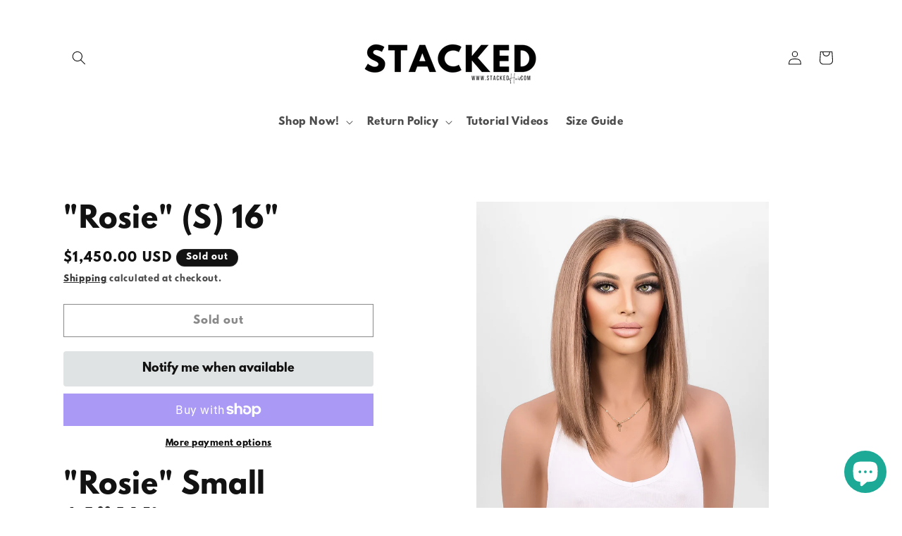

--- FILE ---
content_type: text/javascript; charset=utf-8
request_url: https://www.stackedhair.com/products/b23-b218-26-16-s.js
body_size: 1117
content:
{"id":7921800511729,"title":"\"Rosie\" (S) 16\"","handle":"b23-b218-26-16-s","description":"\u003ch1 data-mce-fragment=\"1\"\u003e\n\u003cstrong data-mce-fragment=\"1\"\u003e\"Rosie\" Small 16”\u003c\/strong\u003e\u003cstrong data-mce-fragment=\"1\"\u003e Wig\u003cspan data-mce-fragment=\"1\"\u003e \u003c\/span\u003e\u003c\/strong\u003e\u003cspan data-mce-fragment=\"1\"\u003e \u003c\/span\u003e\n\u003c\/h1\u003e\n\u003ch3 data-mce-fragment=\"1\" class=\"fggS- cell\"\u003eLace Top Wig \u003c\/h3\u003e\n\u003cp data-mce-fragment=\"1\"\u003eTone: Warm\/Neutral \u003c\/p\u003e\n\u003cp data-mce-fragment=\"1\"\u003eLevel: Level 6 Root, Level 9 Base (Level Scale- level 1 is darkest black; level 10 is lightest blonde) \u003c\/p\u003e\n\u003cblockquote data-mce-fragment=\"1\"\u003e\n\u003cul data-mce-fragment=\"1\"\u003e\n\u003cli data-mce-fragment=\"1\"\u003e\u003cspan data-mce-fragment=\"1\"\u003eGenuine Swiss Transparent Ear-To-Ear Lace Top\u003c\/span\u003e\u003c\/li\u003e\n\u003cli data-mce-fragment=\"1\"\u003e\u003cspan data-mce-fragment=\"1\"\u003eClose Wefted Back\u003c\/span\u003e\u003c\/li\u003e\n\u003cli data-mce-fragment=\"1\"\u003e\u003cspan data-mce-fragment=\"1\"\u003e16” Length with Layering\u003c\/span\u003e\u003c\/li\u003e\n\u003cli data-mce-fragment=\"1\"\u003eSmall Cap (20.5-21.25\") Circumference\u003c\/li\u003e\n\u003cli data-mce-fragment=\"1\"\u003e\u003cspan data-mce-fragment=\"1\"\u003eAverage 130 Density \u003c\/span\u003e\u003c\/li\u003e\n\u003cli data-mce-fragment=\"1\"\u003e\u003cspan data-mce-fragment=\"1\"\u003eMultidirectional Parting Area\u003c\/span\u003e\u003c\/li\u003e\n\u003cli data-mce-fragment=\"1\"\u003e\u003cspan data-mce-fragment=\"1\"\u003eHigh Grade Brazilian Textured Human Hair\u003c\/span\u003e\u003c\/li\u003e\n\u003cli data-mce-fragment=\"1\"\u003e\u003cspan data-mce-fragment=\"1\"\u003eDries Straight, Styled Straight\u003c\/span\u003e\u003c\/li\u003e\n\u003cli data-mce-fragment=\"1\"\u003e\u003cspan data-mce-fragment=\"1\"\u003eHairline Knots Lightly Bleached \u003c\/span\u003e\u003c\/li\u003e\n\u003cli data-mce-fragment=\"1\"\u003e\u003cspan data-mce-fragment=\"1\"\u003eEar Tabs with Clips \u003cmeta charset=\"utf-8\"\u003e(interior cap photo not from actual unit)\u003c\/span\u003e\u003c\/li\u003e\n\u003cli data-mce-fragment=\"1\"\u003e\u003cspan data-mce-fragment=\"1\"\u003eNape Comb for Reinforcement\u003c\/span\u003e\u003c\/li\u003e\n\u003c\/ul\u003e\n\u003c\/blockquote\u003e\n\u003cp data-mce-fragment=\"1\"\u003e\u003cem data-mce-fragment=\"1\"\u003e\u003cb\u003e*** Please note, actual colors may vary based on your screen setting and display capability. Please Review Color Descriptions Above. \u003cmeta charset=\"utf-8\"\u003eColor may appear lighter when taken in front of direct natural lighting. Our model Alli is standing in direct natural lighting ***\u003c\/b\u003e\u003c\/em\u003e\u003c\/p\u003e\n\u003cp data-mce-fragment=\"1\"\u003e\u003cstrong\u003e\u003cem data-mce-fragment=\"1\"\u003e*** Wigs are cut on a mannequin. The shape and size of a person's head may cause the cut\/layers to sit slightly different on each person ***\u003c\/em\u003e \u003c\/strong\u003e\u003c\/p\u003e\n\u003cp data-mce-fragment=\"1\"\u003e\u003cstrong\u003e*** \u003cem\u003ePlease keep in mind that your piece may or may not have slightly visible knots. Knots can only be bleached so much before the integrity of the knots are compromised reducing longevity. Some wigs will show darker knots than others, even after lightening them ***\u003c\/em\u003e\u003c\/strong\u003e\u003c\/p\u003e","published_at":"2023-04-28T08:27:14-05:00","created_at":"2023-03-31T18:06:28-05:00","vendor":"BELLA","type":"#18","tags":["Florida HLS Retreat","Lace Top Wig","Small Cap"],"price":145000,"price_min":145000,"price_max":145000,"available":false,"price_varies":false,"compare_at_price":null,"compare_at_price_min":0,"compare_at_price_max":0,"compare_at_price_varies":false,"variants":[{"id":43716053041393,"title":"Default Title","option1":"Default Title","option2":null,"option3":null,"sku":"B23-B218-26","requires_shipping":true,"taxable":true,"featured_image":null,"available":false,"name":"\"Rosie\" (S) 16\"","public_title":null,"options":["Default Title"],"price":145000,"weight":680,"compare_at_price":null,"inventory_management":"shopify","barcode":"","requires_selling_plan":false,"selling_plan_allocations":[]}],"images":["\/\/cdn.shopify.com\/s\/files\/1\/0424\/3675\/5614\/files\/image_51e0ca5f-d4e6-4f45-9315-32ff4f98da6f.jpg?v=1682480181","\/\/cdn.shopify.com\/s\/files\/1\/0424\/3675\/5614\/files\/image_70eeed50-119b-4abc-a545-a8a3222659dc.jpg?v=1682480249","\/\/cdn.shopify.com\/s\/files\/1\/0424\/3675\/5614\/files\/image_b90090c4-dd5a-4fef-9dbd-6097f273d015.jpg?v=1682480234","\/\/cdn.shopify.com\/s\/files\/1\/0424\/3675\/5614\/files\/image_23c5250b-bde2-4865-9ba5-bf7360b98d2a.jpg?v=1682480234","\/\/cdn.shopify.com\/s\/files\/1\/0424\/3675\/5614\/files\/image_aa4f63c6-a46c-4660-89d6-e32e49b2edcc.jpg?v=1682480210","\/\/cdn.shopify.com\/s\/files\/1\/0424\/3675\/5614\/files\/image_e7efcfa0-e1a7-4ee8-b7f4-6ed2234d7595.jpg?v=1682480213"],"featured_image":"\/\/cdn.shopify.com\/s\/files\/1\/0424\/3675\/5614\/files\/image_51e0ca5f-d4e6-4f45-9315-32ff4f98da6f.jpg?v=1682480181","options":[{"name":"Title","position":1,"values":["Default Title"]}],"url":"\/products\/b23-b218-26-16-s","media":[{"alt":null,"id":31380899823857,"position":1,"preview_image":{"aspect_ratio":0.755,"height":2048,"width":1546,"src":"https:\/\/cdn.shopify.com\/s\/files\/1\/0424\/3675\/5614\/files\/image_51e0ca5f-d4e6-4f45-9315-32ff4f98da6f.jpg?v=1682480181"},"aspect_ratio":0.755,"height":2048,"media_type":"image","src":"https:\/\/cdn.shopify.com\/s\/files\/1\/0424\/3675\/5614\/files\/image_51e0ca5f-d4e6-4f45-9315-32ff4f98da6f.jpg?v=1682480181","width":1546},{"alt":null,"id":31380900282609,"position":2,"preview_image":{"aspect_ratio":0.562,"height":3069,"width":1726,"src":"https:\/\/cdn.shopify.com\/s\/files\/1\/0424\/3675\/5614\/files\/image_70eeed50-119b-4abc-a545-a8a3222659dc.jpg?v=1682480249"},"aspect_ratio":0.562,"height":3069,"media_type":"image","src":"https:\/\/cdn.shopify.com\/s\/files\/1\/0424\/3675\/5614\/files\/image_70eeed50-119b-4abc-a545-a8a3222659dc.jpg?v=1682480249","width":1726},{"alt":null,"id":31380899856625,"position":3,"preview_image":{"aspect_ratio":0.755,"height":2048,"width":1546,"src":"https:\/\/cdn.shopify.com\/s\/files\/1\/0424\/3675\/5614\/files\/image_b90090c4-dd5a-4fef-9dbd-6097f273d015.jpg?v=1682480234"},"aspect_ratio":0.755,"height":2048,"media_type":"image","src":"https:\/\/cdn.shopify.com\/s\/files\/1\/0424\/3675\/5614\/files\/image_b90090c4-dd5a-4fef-9dbd-6097f273d015.jpg?v=1682480234","width":1546},{"alt":null,"id":31380899889393,"position":4,"preview_image":{"aspect_ratio":0.755,"height":2048,"width":1546,"src":"https:\/\/cdn.shopify.com\/s\/files\/1\/0424\/3675\/5614\/files\/image_23c5250b-bde2-4865-9ba5-bf7360b98d2a.jpg?v=1682480234"},"aspect_ratio":0.755,"height":2048,"media_type":"image","src":"https:\/\/cdn.shopify.com\/s\/files\/1\/0424\/3675\/5614\/files\/image_23c5250b-bde2-4865-9ba5-bf7360b98d2a.jpg?v=1682480234","width":1546},{"alt":null,"id":31380900315377,"position":5,"preview_image":{"aspect_ratio":0.562,"height":3069,"width":1726,"src":"https:\/\/cdn.shopify.com\/s\/files\/1\/0424\/3675\/5614\/files\/image_aa4f63c6-a46c-4660-89d6-e32e49b2edcc.jpg?v=1682480210"},"aspect_ratio":0.562,"height":3069,"media_type":"image","src":"https:\/\/cdn.shopify.com\/s\/files\/1\/0424\/3675\/5614\/files\/image_aa4f63c6-a46c-4660-89d6-e32e49b2edcc.jpg?v=1682480210","width":1726},{"alt":null,"id":31380900380913,"position":6,"preview_image":{"aspect_ratio":0.563,"height":3088,"width":1737,"src":"https:\/\/cdn.shopify.com\/s\/files\/1\/0424\/3675\/5614\/files\/image_e7efcfa0-e1a7-4ee8-b7f4-6ed2234d7595.jpg?v=1682480213"},"aspect_ratio":0.563,"height":3088,"media_type":"image","src":"https:\/\/cdn.shopify.com\/s\/files\/1\/0424\/3675\/5614\/files\/image_e7efcfa0-e1a7-4ee8-b7f4-6ed2234d7595.jpg?v=1682480213","width":1737}],"requires_selling_plan":false,"selling_plan_groups":[]}

--- FILE ---
content_type: text/javascript; charset=utf-8
request_url: https://www.stackedhair.com/products/b23-b218-26-16-s.js
body_size: 1898
content:
{"id":7921800511729,"title":"\"Rosie\" (S) 16\"","handle":"b23-b218-26-16-s","description":"\u003ch1 data-mce-fragment=\"1\"\u003e\n\u003cstrong data-mce-fragment=\"1\"\u003e\"Rosie\" Small 16”\u003c\/strong\u003e\u003cstrong data-mce-fragment=\"1\"\u003e Wig\u003cspan data-mce-fragment=\"1\"\u003e \u003c\/span\u003e\u003c\/strong\u003e\u003cspan data-mce-fragment=\"1\"\u003e \u003c\/span\u003e\n\u003c\/h1\u003e\n\u003ch3 data-mce-fragment=\"1\" class=\"fggS- cell\"\u003eLace Top Wig \u003c\/h3\u003e\n\u003cp data-mce-fragment=\"1\"\u003eTone: Warm\/Neutral \u003c\/p\u003e\n\u003cp data-mce-fragment=\"1\"\u003eLevel: Level 6 Root, Level 9 Base (Level Scale- level 1 is darkest black; level 10 is lightest blonde) \u003c\/p\u003e\n\u003cblockquote data-mce-fragment=\"1\"\u003e\n\u003cul data-mce-fragment=\"1\"\u003e\n\u003cli data-mce-fragment=\"1\"\u003e\u003cspan data-mce-fragment=\"1\"\u003eGenuine Swiss Transparent Ear-To-Ear Lace Top\u003c\/span\u003e\u003c\/li\u003e\n\u003cli data-mce-fragment=\"1\"\u003e\u003cspan data-mce-fragment=\"1\"\u003eClose Wefted Back\u003c\/span\u003e\u003c\/li\u003e\n\u003cli data-mce-fragment=\"1\"\u003e\u003cspan data-mce-fragment=\"1\"\u003e16” Length with Layering\u003c\/span\u003e\u003c\/li\u003e\n\u003cli data-mce-fragment=\"1\"\u003eSmall Cap (20.5-21.25\") Circumference\u003c\/li\u003e\n\u003cli data-mce-fragment=\"1\"\u003e\u003cspan data-mce-fragment=\"1\"\u003eAverage 130 Density \u003c\/span\u003e\u003c\/li\u003e\n\u003cli data-mce-fragment=\"1\"\u003e\u003cspan data-mce-fragment=\"1\"\u003eMultidirectional Parting Area\u003c\/span\u003e\u003c\/li\u003e\n\u003cli data-mce-fragment=\"1\"\u003e\u003cspan data-mce-fragment=\"1\"\u003eHigh Grade Brazilian Textured Human Hair\u003c\/span\u003e\u003c\/li\u003e\n\u003cli data-mce-fragment=\"1\"\u003e\u003cspan data-mce-fragment=\"1\"\u003eDries Straight, Styled Straight\u003c\/span\u003e\u003c\/li\u003e\n\u003cli data-mce-fragment=\"1\"\u003e\u003cspan data-mce-fragment=\"1\"\u003eHairline Knots Lightly Bleached \u003c\/span\u003e\u003c\/li\u003e\n\u003cli data-mce-fragment=\"1\"\u003e\u003cspan data-mce-fragment=\"1\"\u003eEar Tabs with Clips \u003cmeta charset=\"utf-8\"\u003e(interior cap photo not from actual unit)\u003c\/span\u003e\u003c\/li\u003e\n\u003cli data-mce-fragment=\"1\"\u003e\u003cspan data-mce-fragment=\"1\"\u003eNape Comb for Reinforcement\u003c\/span\u003e\u003c\/li\u003e\n\u003c\/ul\u003e\n\u003c\/blockquote\u003e\n\u003cp data-mce-fragment=\"1\"\u003e\u003cem data-mce-fragment=\"1\"\u003e\u003cb\u003e*** Please note, actual colors may vary based on your screen setting and display capability. Please Review Color Descriptions Above. \u003cmeta charset=\"utf-8\"\u003eColor may appear lighter when taken in front of direct natural lighting. Our model Alli is standing in direct natural lighting ***\u003c\/b\u003e\u003c\/em\u003e\u003c\/p\u003e\n\u003cp data-mce-fragment=\"1\"\u003e\u003cstrong\u003e\u003cem data-mce-fragment=\"1\"\u003e*** Wigs are cut on a mannequin. The shape and size of a person's head may cause the cut\/layers to sit slightly different on each person ***\u003c\/em\u003e \u003c\/strong\u003e\u003c\/p\u003e\n\u003cp data-mce-fragment=\"1\"\u003e\u003cstrong\u003e*** \u003cem\u003ePlease keep in mind that your piece may or may not have slightly visible knots. Knots can only be bleached so much before the integrity of the knots are compromised reducing longevity. Some wigs will show darker knots than others, even after lightening them ***\u003c\/em\u003e\u003c\/strong\u003e\u003c\/p\u003e","published_at":"2023-04-28T08:27:14-05:00","created_at":"2023-03-31T18:06:28-05:00","vendor":"BELLA","type":"#18","tags":["Florida HLS Retreat","Lace Top Wig","Small Cap"],"price":145000,"price_min":145000,"price_max":145000,"available":false,"price_varies":false,"compare_at_price":null,"compare_at_price_min":0,"compare_at_price_max":0,"compare_at_price_varies":false,"variants":[{"id":43716053041393,"title":"Default Title","option1":"Default Title","option2":null,"option3":null,"sku":"B23-B218-26","requires_shipping":true,"taxable":true,"featured_image":null,"available":false,"name":"\"Rosie\" (S) 16\"","public_title":null,"options":["Default Title"],"price":145000,"weight":680,"compare_at_price":null,"inventory_management":"shopify","barcode":"","requires_selling_plan":false,"selling_plan_allocations":[]}],"images":["\/\/cdn.shopify.com\/s\/files\/1\/0424\/3675\/5614\/files\/image_51e0ca5f-d4e6-4f45-9315-32ff4f98da6f.jpg?v=1682480181","\/\/cdn.shopify.com\/s\/files\/1\/0424\/3675\/5614\/files\/image_70eeed50-119b-4abc-a545-a8a3222659dc.jpg?v=1682480249","\/\/cdn.shopify.com\/s\/files\/1\/0424\/3675\/5614\/files\/image_b90090c4-dd5a-4fef-9dbd-6097f273d015.jpg?v=1682480234","\/\/cdn.shopify.com\/s\/files\/1\/0424\/3675\/5614\/files\/image_23c5250b-bde2-4865-9ba5-bf7360b98d2a.jpg?v=1682480234","\/\/cdn.shopify.com\/s\/files\/1\/0424\/3675\/5614\/files\/image_aa4f63c6-a46c-4660-89d6-e32e49b2edcc.jpg?v=1682480210","\/\/cdn.shopify.com\/s\/files\/1\/0424\/3675\/5614\/files\/image_e7efcfa0-e1a7-4ee8-b7f4-6ed2234d7595.jpg?v=1682480213"],"featured_image":"\/\/cdn.shopify.com\/s\/files\/1\/0424\/3675\/5614\/files\/image_51e0ca5f-d4e6-4f45-9315-32ff4f98da6f.jpg?v=1682480181","options":[{"name":"Title","position":1,"values":["Default Title"]}],"url":"\/products\/b23-b218-26-16-s","media":[{"alt":null,"id":31380899823857,"position":1,"preview_image":{"aspect_ratio":0.755,"height":2048,"width":1546,"src":"https:\/\/cdn.shopify.com\/s\/files\/1\/0424\/3675\/5614\/files\/image_51e0ca5f-d4e6-4f45-9315-32ff4f98da6f.jpg?v=1682480181"},"aspect_ratio":0.755,"height":2048,"media_type":"image","src":"https:\/\/cdn.shopify.com\/s\/files\/1\/0424\/3675\/5614\/files\/image_51e0ca5f-d4e6-4f45-9315-32ff4f98da6f.jpg?v=1682480181","width":1546},{"alt":null,"id":31380900282609,"position":2,"preview_image":{"aspect_ratio":0.562,"height":3069,"width":1726,"src":"https:\/\/cdn.shopify.com\/s\/files\/1\/0424\/3675\/5614\/files\/image_70eeed50-119b-4abc-a545-a8a3222659dc.jpg?v=1682480249"},"aspect_ratio":0.562,"height":3069,"media_type":"image","src":"https:\/\/cdn.shopify.com\/s\/files\/1\/0424\/3675\/5614\/files\/image_70eeed50-119b-4abc-a545-a8a3222659dc.jpg?v=1682480249","width":1726},{"alt":null,"id":31380899856625,"position":3,"preview_image":{"aspect_ratio":0.755,"height":2048,"width":1546,"src":"https:\/\/cdn.shopify.com\/s\/files\/1\/0424\/3675\/5614\/files\/image_b90090c4-dd5a-4fef-9dbd-6097f273d015.jpg?v=1682480234"},"aspect_ratio":0.755,"height":2048,"media_type":"image","src":"https:\/\/cdn.shopify.com\/s\/files\/1\/0424\/3675\/5614\/files\/image_b90090c4-dd5a-4fef-9dbd-6097f273d015.jpg?v=1682480234","width":1546},{"alt":null,"id":31380899889393,"position":4,"preview_image":{"aspect_ratio":0.755,"height":2048,"width":1546,"src":"https:\/\/cdn.shopify.com\/s\/files\/1\/0424\/3675\/5614\/files\/image_23c5250b-bde2-4865-9ba5-bf7360b98d2a.jpg?v=1682480234"},"aspect_ratio":0.755,"height":2048,"media_type":"image","src":"https:\/\/cdn.shopify.com\/s\/files\/1\/0424\/3675\/5614\/files\/image_23c5250b-bde2-4865-9ba5-bf7360b98d2a.jpg?v=1682480234","width":1546},{"alt":null,"id":31380900315377,"position":5,"preview_image":{"aspect_ratio":0.562,"height":3069,"width":1726,"src":"https:\/\/cdn.shopify.com\/s\/files\/1\/0424\/3675\/5614\/files\/image_aa4f63c6-a46c-4660-89d6-e32e49b2edcc.jpg?v=1682480210"},"aspect_ratio":0.562,"height":3069,"media_type":"image","src":"https:\/\/cdn.shopify.com\/s\/files\/1\/0424\/3675\/5614\/files\/image_aa4f63c6-a46c-4660-89d6-e32e49b2edcc.jpg?v=1682480210","width":1726},{"alt":null,"id":31380900380913,"position":6,"preview_image":{"aspect_ratio":0.563,"height":3088,"width":1737,"src":"https:\/\/cdn.shopify.com\/s\/files\/1\/0424\/3675\/5614\/files\/image_e7efcfa0-e1a7-4ee8-b7f4-6ed2234d7595.jpg?v=1682480213"},"aspect_ratio":0.563,"height":3088,"media_type":"image","src":"https:\/\/cdn.shopify.com\/s\/files\/1\/0424\/3675\/5614\/files\/image_e7efcfa0-e1a7-4ee8-b7f4-6ed2234d7595.jpg?v=1682480213","width":1737}],"requires_selling_plan":false,"selling_plan_groups":[]}

--- FILE ---
content_type: text/javascript; charset=utf-8
request_url: https://www.stackedhair.com/products/b23-b218-26-16-s.js
body_size: 1429
content:
{"id":7921800511729,"title":"\"Rosie\" (S) 16\"","handle":"b23-b218-26-16-s","description":"\u003ch1 data-mce-fragment=\"1\"\u003e\n\u003cstrong data-mce-fragment=\"1\"\u003e\"Rosie\" Small 16”\u003c\/strong\u003e\u003cstrong data-mce-fragment=\"1\"\u003e Wig\u003cspan data-mce-fragment=\"1\"\u003e \u003c\/span\u003e\u003c\/strong\u003e\u003cspan data-mce-fragment=\"1\"\u003e \u003c\/span\u003e\n\u003c\/h1\u003e\n\u003ch3 data-mce-fragment=\"1\" class=\"fggS- cell\"\u003eLace Top Wig \u003c\/h3\u003e\n\u003cp data-mce-fragment=\"1\"\u003eTone: Warm\/Neutral \u003c\/p\u003e\n\u003cp data-mce-fragment=\"1\"\u003eLevel: Level 6 Root, Level 9 Base (Level Scale- level 1 is darkest black; level 10 is lightest blonde) \u003c\/p\u003e\n\u003cblockquote data-mce-fragment=\"1\"\u003e\n\u003cul data-mce-fragment=\"1\"\u003e\n\u003cli data-mce-fragment=\"1\"\u003e\u003cspan data-mce-fragment=\"1\"\u003eGenuine Swiss Transparent Ear-To-Ear Lace Top\u003c\/span\u003e\u003c\/li\u003e\n\u003cli data-mce-fragment=\"1\"\u003e\u003cspan data-mce-fragment=\"1\"\u003eClose Wefted Back\u003c\/span\u003e\u003c\/li\u003e\n\u003cli data-mce-fragment=\"1\"\u003e\u003cspan data-mce-fragment=\"1\"\u003e16” Length with Layering\u003c\/span\u003e\u003c\/li\u003e\n\u003cli data-mce-fragment=\"1\"\u003eSmall Cap (20.5-21.25\") Circumference\u003c\/li\u003e\n\u003cli data-mce-fragment=\"1\"\u003e\u003cspan data-mce-fragment=\"1\"\u003eAverage 130 Density \u003c\/span\u003e\u003c\/li\u003e\n\u003cli data-mce-fragment=\"1\"\u003e\u003cspan data-mce-fragment=\"1\"\u003eMultidirectional Parting Area\u003c\/span\u003e\u003c\/li\u003e\n\u003cli data-mce-fragment=\"1\"\u003e\u003cspan data-mce-fragment=\"1\"\u003eHigh Grade Brazilian Textured Human Hair\u003c\/span\u003e\u003c\/li\u003e\n\u003cli data-mce-fragment=\"1\"\u003e\u003cspan data-mce-fragment=\"1\"\u003eDries Straight, Styled Straight\u003c\/span\u003e\u003c\/li\u003e\n\u003cli data-mce-fragment=\"1\"\u003e\u003cspan data-mce-fragment=\"1\"\u003eHairline Knots Lightly Bleached \u003c\/span\u003e\u003c\/li\u003e\n\u003cli data-mce-fragment=\"1\"\u003e\u003cspan data-mce-fragment=\"1\"\u003eEar Tabs with Clips \u003cmeta charset=\"utf-8\"\u003e(interior cap photo not from actual unit)\u003c\/span\u003e\u003c\/li\u003e\n\u003cli data-mce-fragment=\"1\"\u003e\u003cspan data-mce-fragment=\"1\"\u003eNape Comb for Reinforcement\u003c\/span\u003e\u003c\/li\u003e\n\u003c\/ul\u003e\n\u003c\/blockquote\u003e\n\u003cp data-mce-fragment=\"1\"\u003e\u003cem data-mce-fragment=\"1\"\u003e\u003cb\u003e*** Please note, actual colors may vary based on your screen setting and display capability. Please Review Color Descriptions Above. \u003cmeta charset=\"utf-8\"\u003eColor may appear lighter when taken in front of direct natural lighting. Our model Alli is standing in direct natural lighting ***\u003c\/b\u003e\u003c\/em\u003e\u003c\/p\u003e\n\u003cp data-mce-fragment=\"1\"\u003e\u003cstrong\u003e\u003cem data-mce-fragment=\"1\"\u003e*** Wigs are cut on a mannequin. The shape and size of a person's head may cause the cut\/layers to sit slightly different on each person ***\u003c\/em\u003e \u003c\/strong\u003e\u003c\/p\u003e\n\u003cp data-mce-fragment=\"1\"\u003e\u003cstrong\u003e*** \u003cem\u003ePlease keep in mind that your piece may or may not have slightly visible knots. Knots can only be bleached so much before the integrity of the knots are compromised reducing longevity. Some wigs will show darker knots than others, even after lightening them ***\u003c\/em\u003e\u003c\/strong\u003e\u003c\/p\u003e","published_at":"2023-04-28T08:27:14-05:00","created_at":"2023-03-31T18:06:28-05:00","vendor":"BELLA","type":"#18","tags":["Florida HLS Retreat","Lace Top Wig","Small Cap"],"price":145000,"price_min":145000,"price_max":145000,"available":false,"price_varies":false,"compare_at_price":null,"compare_at_price_min":0,"compare_at_price_max":0,"compare_at_price_varies":false,"variants":[{"id":43716053041393,"title":"Default Title","option1":"Default Title","option2":null,"option3":null,"sku":"B23-B218-26","requires_shipping":true,"taxable":true,"featured_image":null,"available":false,"name":"\"Rosie\" (S) 16\"","public_title":null,"options":["Default Title"],"price":145000,"weight":680,"compare_at_price":null,"inventory_management":"shopify","barcode":"","requires_selling_plan":false,"selling_plan_allocations":[]}],"images":["\/\/cdn.shopify.com\/s\/files\/1\/0424\/3675\/5614\/files\/image_51e0ca5f-d4e6-4f45-9315-32ff4f98da6f.jpg?v=1682480181","\/\/cdn.shopify.com\/s\/files\/1\/0424\/3675\/5614\/files\/image_70eeed50-119b-4abc-a545-a8a3222659dc.jpg?v=1682480249","\/\/cdn.shopify.com\/s\/files\/1\/0424\/3675\/5614\/files\/image_b90090c4-dd5a-4fef-9dbd-6097f273d015.jpg?v=1682480234","\/\/cdn.shopify.com\/s\/files\/1\/0424\/3675\/5614\/files\/image_23c5250b-bde2-4865-9ba5-bf7360b98d2a.jpg?v=1682480234","\/\/cdn.shopify.com\/s\/files\/1\/0424\/3675\/5614\/files\/image_aa4f63c6-a46c-4660-89d6-e32e49b2edcc.jpg?v=1682480210","\/\/cdn.shopify.com\/s\/files\/1\/0424\/3675\/5614\/files\/image_e7efcfa0-e1a7-4ee8-b7f4-6ed2234d7595.jpg?v=1682480213"],"featured_image":"\/\/cdn.shopify.com\/s\/files\/1\/0424\/3675\/5614\/files\/image_51e0ca5f-d4e6-4f45-9315-32ff4f98da6f.jpg?v=1682480181","options":[{"name":"Title","position":1,"values":["Default Title"]}],"url":"\/products\/b23-b218-26-16-s","media":[{"alt":null,"id":31380899823857,"position":1,"preview_image":{"aspect_ratio":0.755,"height":2048,"width":1546,"src":"https:\/\/cdn.shopify.com\/s\/files\/1\/0424\/3675\/5614\/files\/image_51e0ca5f-d4e6-4f45-9315-32ff4f98da6f.jpg?v=1682480181"},"aspect_ratio":0.755,"height":2048,"media_type":"image","src":"https:\/\/cdn.shopify.com\/s\/files\/1\/0424\/3675\/5614\/files\/image_51e0ca5f-d4e6-4f45-9315-32ff4f98da6f.jpg?v=1682480181","width":1546},{"alt":null,"id":31380900282609,"position":2,"preview_image":{"aspect_ratio":0.562,"height":3069,"width":1726,"src":"https:\/\/cdn.shopify.com\/s\/files\/1\/0424\/3675\/5614\/files\/image_70eeed50-119b-4abc-a545-a8a3222659dc.jpg?v=1682480249"},"aspect_ratio":0.562,"height":3069,"media_type":"image","src":"https:\/\/cdn.shopify.com\/s\/files\/1\/0424\/3675\/5614\/files\/image_70eeed50-119b-4abc-a545-a8a3222659dc.jpg?v=1682480249","width":1726},{"alt":null,"id":31380899856625,"position":3,"preview_image":{"aspect_ratio":0.755,"height":2048,"width":1546,"src":"https:\/\/cdn.shopify.com\/s\/files\/1\/0424\/3675\/5614\/files\/image_b90090c4-dd5a-4fef-9dbd-6097f273d015.jpg?v=1682480234"},"aspect_ratio":0.755,"height":2048,"media_type":"image","src":"https:\/\/cdn.shopify.com\/s\/files\/1\/0424\/3675\/5614\/files\/image_b90090c4-dd5a-4fef-9dbd-6097f273d015.jpg?v=1682480234","width":1546},{"alt":null,"id":31380899889393,"position":4,"preview_image":{"aspect_ratio":0.755,"height":2048,"width":1546,"src":"https:\/\/cdn.shopify.com\/s\/files\/1\/0424\/3675\/5614\/files\/image_23c5250b-bde2-4865-9ba5-bf7360b98d2a.jpg?v=1682480234"},"aspect_ratio":0.755,"height":2048,"media_type":"image","src":"https:\/\/cdn.shopify.com\/s\/files\/1\/0424\/3675\/5614\/files\/image_23c5250b-bde2-4865-9ba5-bf7360b98d2a.jpg?v=1682480234","width":1546},{"alt":null,"id":31380900315377,"position":5,"preview_image":{"aspect_ratio":0.562,"height":3069,"width":1726,"src":"https:\/\/cdn.shopify.com\/s\/files\/1\/0424\/3675\/5614\/files\/image_aa4f63c6-a46c-4660-89d6-e32e49b2edcc.jpg?v=1682480210"},"aspect_ratio":0.562,"height":3069,"media_type":"image","src":"https:\/\/cdn.shopify.com\/s\/files\/1\/0424\/3675\/5614\/files\/image_aa4f63c6-a46c-4660-89d6-e32e49b2edcc.jpg?v=1682480210","width":1726},{"alt":null,"id":31380900380913,"position":6,"preview_image":{"aspect_ratio":0.563,"height":3088,"width":1737,"src":"https:\/\/cdn.shopify.com\/s\/files\/1\/0424\/3675\/5614\/files\/image_e7efcfa0-e1a7-4ee8-b7f4-6ed2234d7595.jpg?v=1682480213"},"aspect_ratio":0.563,"height":3088,"media_type":"image","src":"https:\/\/cdn.shopify.com\/s\/files\/1\/0424\/3675\/5614\/files\/image_e7efcfa0-e1a7-4ee8-b7f4-6ed2234d7595.jpg?v=1682480213","width":1737}],"requires_selling_plan":false,"selling_plan_groups":[]}